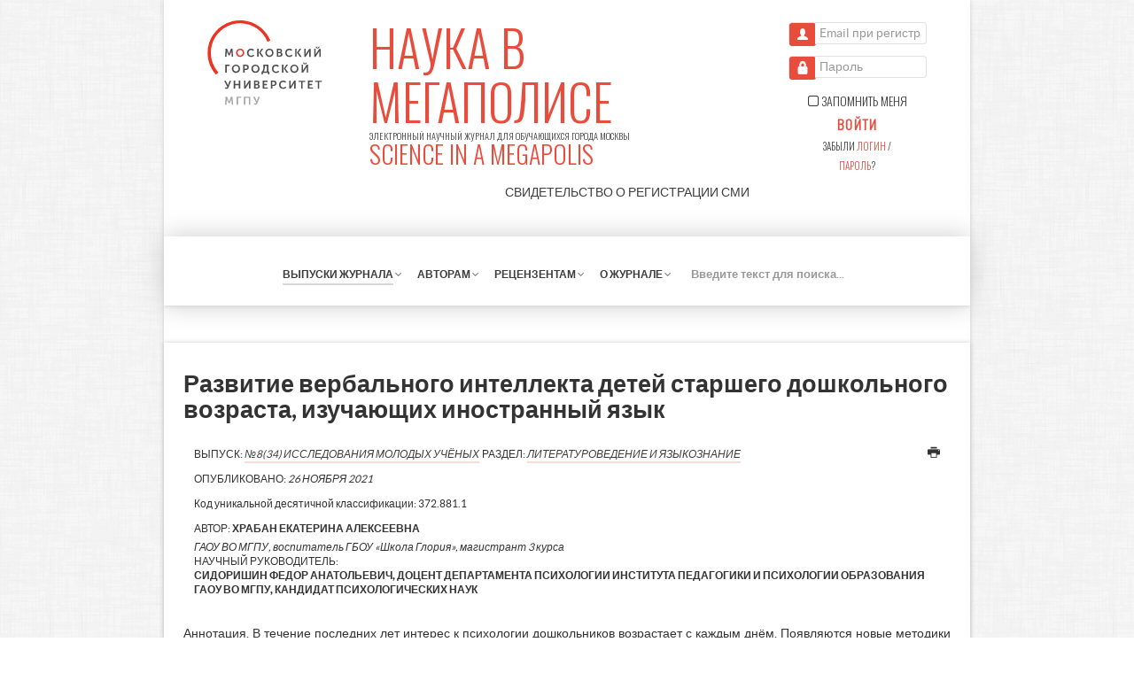

--- FILE ---
content_type: text/html; charset=utf-8
request_url: https://www.mgpu-media.ru/issues/issue-34/literary-studies/development-verbal-intelligence.html
body_size: 26389
content:
    <!DOCTYPE html>
<html lang="ru-RU" dir="ltr">
        <head>
    
            <meta name="viewport" content="width=device-width, initial-scale=1.0">
        <meta http-equiv="X-UA-Compatible" content="IE=edge" />
        

                <link rel="icon" type="image/x-icon" href="/templates/g5_helium/custom/images/favicon.ico" />
        
                <link rel="apple-touch-icon" sizes="180x180" href="/templates/g5_helium/custom/images/favicon-96x96.png">
        <link rel="icon" sizes="192x192" href="/templates/g5_helium/custom/images/favicon-96x96.png">
            
    <meta charset="utf-8" />
	<base href="https://www.mgpu-media.ru/issues/issue-34/literary-studies/development-verbal-intelligence.html" />
	<meta name="keywords" content="журналы мгпу,мегаполис журнал,детская журналистика,журнал" />
	<meta name="description" content="Электронный научный журнал для обучающихся города Москвы" />
	<meta name="generator" content="Joomla! - Open Source Content Management" />
	<title>Развитие вербального интеллекта детей старшего дошкольного возраста, изучающих иностранный язык - Журнал «Наука в мегаполисе Science in the Megapolis»</title>
	<link href="/media/jui/css/chosen.css?7dbb8f95e495d24132dd3f885f6e28e1" rel="stylesheet" />
	<link href="/media/com_finder/css/finder.css?7dbb8f95e495d24132dd3f885f6e28e1" rel="stylesheet" />
	<link href="/media/gantry5/assets/css/font-awesome.min.css" rel="stylesheet" />
	<link href="/media/gantry5/engines/nucleus/css-compiled/nucleus.css" rel="stylesheet" />
	<link href="/templates/g5_helium/custom/css-compiled/helium_9.css" rel="stylesheet" />
	<link href="/media/gantry5/assets/css/bootstrap-gantry.css" rel="stylesheet" />
	<link href="/media/gantry5/engines/nucleus/css-compiled/joomla.css" rel="stylesheet" />
	<link href="/media/jui/css/icomoon.css" rel="stylesheet" />
	<link href="/templates/g5_helium/custom/css-compiled/helium-joomla_9.css" rel="stylesheet" />
	<link href="/templates/g5_helium/custom/css-compiled/custom_9.css" rel="stylesheet" />
	<link href="/templates/g5_helium/custom/semantic-ui/components/transition.min.css" rel="stylesheet" />
	<link href="/templates/g5_helium/custom/semantic-ui/components/dropdown.min.css" rel="stylesheet" />
	<style>
html {
    font-size: 14px;
}	.link.add-page,
							.link.minimize_pgroup.minimize_page,
							.link.copy_dragged.dragged_action {
								width: 10px;
								height: 10px;
								cursor: pointer;
								margin-right: .5rem;
							}
							.link.add-page:after {
								content: "+";
							}
							.link.minimize_pgroup.minimize_page:after {
								content: "_";
							}
							.link.copy_dragged.dragged_action:after {
							    content: "×2";
							}
							}
	</style>
	<script type="application/json" class="joomla-script-options new">{"csrf.token":"07254a8f77dc2257b68f739e2b33da81","system.paths":{"root":"","base":""},"system.keepalive":{"interval":1740000,"uri":"\/component\/ajax\/?format=json"}}</script>
	<script src="/media/jui/js/jquery.min.js?7dbb8f95e495d24132dd3f885f6e28e1"></script>
	<script src="/media/jui/js/jquery-noconflict.js?7dbb8f95e495d24132dd3f885f6e28e1"></script>
	<script src="/media/jui/js/jquery-migrate.min.js?7dbb8f95e495d24132dd3f885f6e28e1"></script>
	<script src="/media/jui/js/bootstrap.min.js?7dbb8f95e495d24132dd3f885f6e28e1"></script>
	<script src="/media/system/js/caption.js?7dbb8f95e495d24132dd3f885f6e28e1"></script>
	<script src="/media/system/js/core.js?7dbb8f95e495d24132dd3f885f6e28e1"></script>
	<!--[if lt IE 9]><script src="/media/system/js/polyfill.event.js?7dbb8f95e495d24132dd3f885f6e28e1"></script><![endif]-->
	<script src="/media/system/js/keepalive.js?7dbb8f95e495d24132dd3f885f6e28e1"></script>
	<script src="/media/jui/js/chosen.jquery.min.js?7dbb8f95e495d24132dd3f885f6e28e1"></script>
	<script src="/templates/g5_helium/custom/semantic-ui/components/transition.min.js"></script>
	<script src="/templates/g5_helium/custom/semantic-ui/components/dropdown.min.js"></script>
	<script>
jQuery(function($){ initTooltips(); $("body").on("subform-row-add", initTooltips); function initTooltips (event, container) { container = container || document;$(container).find(".hasTooltip").tooltip({"html": true,"container": "body"});} });jQuery(window).on('load',  function() {
				new JCaption('img.caption');
			});jQuery(function ($) {
		initChosen();
		$("body").on("subform-row-add", initChosen);

		function initChosen(event, container)
		{
			container = container || document;
			$(container).find(".advancedSelect").chosen({"disable_search_threshold":10,"search_contains":true,"allow_single_deselect":true,"placeholder_text_multiple":"\u0412\u0432\u0435\u0434\u0438\u0442\u0435 \u0438\u043b\u0438 \u0432\u044b\u0431\u0435\u0440\u0438\u0442\u0435 \u043d\u0435\u0441\u043a\u043e\u043b\u044c\u043a\u043e \u044d\u043b\u0435\u043c\u0435\u043d\u0442\u043e\u0432","placeholder_text_single":"\u0412\u044b\u0431\u0435\u0440\u0438\u0442\u0435 \u0437\u043d\u0430\u0447\u0435\u043d\u0438\u0435","no_results_text":"\u041d\u0438\u0447\u0435\u0433\u043e \u043d\u0435 \u043d\u0430\u0439\u0434\u0435\u043d\u043e."});
		}
	});jQuery(document).ready(function() {
	var value, searchword = jQuery('#mod-finder-searchword102');

		// Get the current value.
		value = searchword.val();

		// If the current value equals the default value, clear it.
		searchword.on('focus', function ()
		{
			var el = jQuery(this);

			if (el.val() === 'Введите текст для поиска...')
			{
				el.val('');
			}
		});

		// If the current value is empty, set the previous value.
		searchword.on('blur', function ()
		{
			var el = jQuery(this);

			if (!el.val())
			{
				el.val(value);
			}
		});

		jQuery('#mod-finder-searchform102').on('submit', function (e)
		{
			e.stopPropagation();
			var advanced = jQuery('#mod-finder-advanced102');

			// Disable select boxes with no value selected.
			if (advanced.length)
			{
				advanced.find('select').each(function (index, el)
				{
					var el = jQuery(el);

					if (!el.val())
					{
						el.attr('disabled', 'disabled');
					}
				});
			}
		});});jQuery(document).ready(function() {
	var value, searchword = jQuery('#mod-finder-searchword103');

		// Get the current value.
		value = searchword.val();

		// If the current value equals the default value, clear it.
		searchword.on('focus', function ()
		{
			var el = jQuery(this);

			if (el.val() === 'Введите текст для поиска...')
			{
				el.val('');
			}
		});

		// If the current value is empty, set the previous value.
		searchword.on('blur', function ()
		{
			var el = jQuery(this);

			if (!el.val())
			{
				el.val(value);
			}
		});

		jQuery('#mod-finder-searchform103').on('submit', function (e)
		{
			e.stopPropagation();
			var advanced = jQuery('#mod-finder-advanced103');

			// Disable select boxes with no value selected.
			if (advanced.length)
			{
				advanced.find('select').each(function (index, el)
				{
					var el = jQuery(el);

					if (!el.val())
					{
						el.attr('disabled', 'disabled');
					}
				});
			}
		});});jQuery(document).ready(function(){jQuery(".ui.dropdown:not(.has-custom)").semantic_dropdown(),jQuery.each(jQuery(".ui.dropdown.has-custom"),function(a,b){var c=jQuery(b),d=c.attr("data-custom-placeholder");c.semantic_dropdown({debug:!1,onChange:function(a){var b=c.attr("data-custom-transition"),d=c.parent().next(".custom-wrapper"),e=d.find("input");"custom"==a?(d.transition({animation:b+" in",displayType:"inline-block"}),c.removeAttr("name"),c.removeAttr("id"),e.attr("name",e.attr("data-name")),e.attr("id",e.attr("data-id")),e.attr("required","required"),e.attr("aria-required","true"),e.removeClass("required")):d.hasClass("visible")&&(d.transition({animation:b+" out",displayType:"inline-block"}),c.attr("name",c.attr("data-name")),c.attr("id",c.attr("data-id")),e.removeAttr("name"),e.removeAttr("id"),e.removeAttr("required"),e.removeAttr("aria-required"),e.removeClass("required"),e.val(""))}}),c.attr("data-name",c.attr("name")),c.attr("data-id",c.attr("id")),jQuery.each(c.closest(".controls").find(".custom-wrapper .custom-value"),function(a,b){var d=jQuery(b);d.attr("data-name",d.attr("data-name").replace("CustomName",c.attr("name"))),d.attr("data-id",d.attr("data-id").replace("CustomId",c.attr("id"))),d.val()&&c.semantic_dropdown("set selected","custom")})})});
	</script>

    <!--[if (gte IE 8)&(lte IE 9)]>
        <script type="text/javascript" src="/media/gantry5/assets/js/html5shiv-printshiv.min.js"></script>
        <link rel="stylesheet" href="/media/gantry5/engines/nucleus/css/nucleus-ie9.css" type="text/css"/>
        <script type="text/javascript" src="/media/gantry5/assets/js/matchmedia.polyfill.js"></script>
        <![endif]-->
                        
</head>

    <body class="gantry g-helium-style wbb-media-style site com_content view-article no-layout no-task dir-ltr itemid-112 outline-9 g-offcanvas-left g-default g-style-preset1 wbb-unauthorized">
        
                    

        <div id="g-offcanvas"  data-g-offcanvas-swipe="0" data-g-offcanvas-css3="1">
                        <div class="g-grid">                        

        <div class="g-block size-100">
             <div id="mobile-menu-3239-particle" class="g-content g-particle">            <div id="g-mobilemenu-container" data-g-menu-breakpoint="48rem"></div>
            </div>
        </div>
            </div>
                    <div class="g-grid">                        

        <div class="g-block size-100">
             <div id="menu-8897-particle" class="g-content g-particle">            <nav class="g-main-nav" data-g-hover-expand="true">
        <ul class="g-toplevel">
                                                                                                        
        
                        
        
        
					<li class="g-menu-item g-menu-item-type-alias g-menu-item-118 g-standard  ">
				<a class="g-menu-item-container" href="/issues.html">
																				<span class="g-menu-item-content">
							                        <span class="g-menu-item-title">Выпуски журнала</span>
                        
						</span>
															</a>
											</li>
		    
                                                                                        
        
                        
        
        
					<li class="g-menu-item g-menu-item-type-heading g-menu-item-119 g-parent g-standard  ">
				<div class="g-menu-item-container" data-g-menuparent="">																							<span class="g-nav-header g-menu-item-content">                        <span class="g-menu-item-title">Авторам</span>
                        </span>
													<span class="g-menu-parent-indicator"></span>									</div>				                                <ul class="g-dropdown g-inactive g-fade g-dropdown-right">
            <li class="g-dropdown-column">
                        <div class="g-grid">
                        <div class="g-block size-100">
            <ul class="g-sublevel">
                <li class="g-level-1 g-go-back">
                    <a class="g-menu-item-container" href="#" data-g-menuparent=""><span>Back</span></a>
                </li>
                                                                                                            
        
                        
        
        
					<li class="g-menu-item g-menu-item-type-alias g-menu-item-137  ">
				<a class="g-menu-item-container" href="/for-authors/become-an-author.html">
																				<span class="g-menu-item-content">
							                        <span class="g-menu-item-title">Стать автором</span>
                        
						</span>
															</a>
											</li>
		    
                                                                                        
        
                        
        
        
					<li class="g-menu-item g-menu-item-type-alias g-menu-item-131  ">
				<a class="g-menu-item-container" href="/for-authors/procedure-receiving-articles.html">
																				<span class="g-menu-item-content">
							                        <span class="g-menu-item-title">Порядок приема статей</span>
                        
						</span>
															</a>
											</li>
		    
                                                                                        
        
                        
        
        
					<li class="g-menu-item g-menu-item-type-alias g-menu-item-132  ">
				<a class="g-menu-item-container" href="/for-authors/submission-guidelines.html">
																				<span class="g-menu-item-content">
							                        <span class="g-menu-item-title">Правила оформления статей</span>
                        
						</span>
															</a>
											</li>
		    
    
            </ul>
        </div>
            </div>

            </li>
        </ul>
    			</li>
		    
                                                                                        
        
                        
        
        
					<li class="g-menu-item g-menu-item-type-heading g-menu-item-120 g-parent g-standard  ">
				<div class="g-menu-item-container" data-g-menuparent="">																							<span class="g-nav-header g-menu-item-content">                        <span class="g-menu-item-title">Рецензентам</span>
                        </span>
													<span class="g-menu-parent-indicator"></span>									</div>				                                <ul class="g-dropdown g-inactive g-fade g-dropdown-right">
            <li class="g-dropdown-column">
                        <div class="g-grid">
                        <div class="g-block size-100">
            <ul class="g-sublevel">
                <li class="g-level-1 g-go-back">
                    <a class="g-menu-item-container" href="#" data-g-menuparent=""><span>Back</span></a>
                </li>
                                                                                                            
        
                        
        
        
					<li class="g-menu-item g-menu-item-type-alias g-menu-item-143  ">
				<a class="g-menu-item-container" href="/for-reviewers/become-an-reviewer.html">
																				<span class="g-menu-item-content">
							                        <span class="g-menu-item-title">Стать рецензентом</span>
                        
						</span>
															</a>
											</li>
		    
    
            </ul>
        </div>
            </div>

            </li>
        </ul>
    			</li>
		    
                                                                                        
        
                        
        
        
					<li class="g-menu-item g-menu-item-type-alias g-menu-item-122 g-parent g-standard g-menu-item-link-parent ">
				<a class="g-menu-item-container" href="/about.html">
																				<span class="g-menu-item-content">
							                        <span class="g-menu-item-title">О журнале</span>
                        
						</span>
						<span class="g-menu-parent-indicator" data-g-menuparent=""></span>									</a>
								                                <ul class="g-dropdown g-inactive g-fade g-dropdown-right">
            <li class="g-dropdown-column">
                        <div class="g-grid">
                        <div class="g-block size-100">
            <ul class="g-sublevel">
                <li class="g-level-1 g-go-back">
                    <a class="g-menu-item-container" href="#" data-g-menuparent=""><span>Back</span></a>
                </li>
                                                                                                            
        
                        
        
        
					<li class="g-menu-item g-menu-item-type-alias g-menu-item-133  ">
				<a class="g-menu-item-container" href="/about/editorial-council.html">
																				<span class="g-menu-item-content">
							                        <span class="g-menu-item-title">Редакционный совет</span>
                        
						</span>
															</a>
											</li>
		    
                                                                                        
        
                        
        
        
					<li class="g-menu-item g-menu-item-type-alias g-menu-item-134  ">
				<a class="g-menu-item-container" href="/about/editorial-team.html">
																				<span class="g-menu-item-content">
							                        <span class="g-menu-item-title">Редакционная коллегия</span>
                        
						</span>
															</a>
											</li>
		    
    
            </ul>
        </div>
            </div>

            </li>
        </ul>
    			</li>
		    
                                                                                        
        
                        
        
        
					<li class="g-menu-item g-menu-item-type-particle g-menu-item---module-T5J95 g-standard  ">
				<div class="g-menu-item-container" data-g-menuparent="">																							        
			<div class="menu-item-particle">
			    <div class="platform-content"><div class="moduletable ">
						
<div class="finder">
	<form id="mod-finder-searchform-103" action="/search.html" method="get" class="form-search" role="search">
		<input type="text" name="q" id="mod-finder-searchword-103" class="search-query input-medium" size="14" value="" placeholder="Введите текст для поиска..."/><label for="mod-finder-searchword-103" class="element-invisible finder">Поиск</label>
							</form>
</div>
		</div></div>
		</div>
	
																						</div>							</li>
		    
    
        </ul>
    </nav>
            </div>
        </div>
            </div>
    </div>
        <div id="g-page-surround">
            <div class="g-offcanvas-hide g-offcanvas-toggle" role="navigation" data-offcanvas-toggle aria-controls="g-offcanvas" aria-expanded="false"><i class="fa fa-fw fa-bars"></i></div>                        

                                
        <div class="g-container">        <section id="g-navigation" class="wbb-shadowed">
                                        <div class="g-grid">                        

        <div class="g-block size-20 phone-nomargin-bottom">
             <div id="logo-9608-particle" class="g-content g-particle">            <a href="https://mgpu.ru" target="_blank"  class="g-logo g-logo-helium wbb-media-logo">
                        <img src="/templates/g5_helium/custom/images/logo_normal.svg"  alt="ГАОУ ВО МГПУ" class="" />
            </a>
            </div>
        </div>
                    

        <div class="g-block size-55 phone-nomargin-top phone-nomargin-bottom">
             <div id="custom-1308-particle" class="g-content g-particle">            <a href="/" class="site-title text-left">
	<span class="site-title-ru">Наука в мегаполисе</span>
	<br />
	<span class="site-desc-ru">Электронный научный журнал для обучающихся города Москвы</span>
	<br />
	<span class="site-title-en">SCIENCE IN A MEGAPOLIS</span>
</a>
<p class="text-right">
	<a href="/images/documents/the-certificate-of-registration-of-mass-media.pdf" class="hiddinable" target="_blank">Свидетельство о регистрации <span class="unhovered">СМИ</span><span class="hovered">средства массовой информации</span>
	</a>
</p>
            </div>
        </div>
                    

        <div class="g-block size-25 phone-nomargin-top phone-nomargin-bottom phone-nopadding-top">
             <div class="g-content">
                                    <div class="platform-content"><div class="moduletable ">
						<form action="https://www.mgpu-media.ru/issues.html" method="post" id="login-form" class="form-inline">
		<div class="userdata center">
		<div id="form-login-username" class="control-group">
			<div class="controls">
									<div class="input-prepend">
						<span class="add-on">
														<span class="icon-user"></span>
							<label for="modlgn-username" class="element-invisible">Email при регистрации</label>
						</span>
						<input id="modlgn-username" type="text" name="username" class="input-small" tabindex="0" size="18" placeholder="Email при регистрации" />
					</div>
							</div>
		</div>
		<div id="form-login-password" class="control-group">
			<div class="controls">
									<div class="input-prepend">
						<span class="add-on">
														<span class="icon-lock"></span>
							<label for="modlgn-passwd" class="element-invisible">Пароль</label>
						</span>
						<input id="modlgn-passwd" type="password" name="password" class="input-small" tabindex="0" size="18" placeholder="Пароль" />
					</div>
							</div>
		</div>
				<div id="form-login-submit" class="control-group">
			<div class="controls">
        		        		<div id="form-login-remember" class="control-group checkbox nomarginall button-remember">
        			<input id="modlgn-remember" type="checkbox" name="remember" class="inputbox checkbox" value="yes"/>
        			<label for="modlgn-remember" class="control-label"><i class="fa fa-square-o"></i><i class="fa fa-check-square-o"></i> Запомнить меня</label>
        		</div>
        						<button type="submit" tabindex="0" name="Submit" class="button button-small button-unoutline button-login nomarginall">Войти</button>
                <div class="links-forgot">Забыли <a class="link-forgot" href="/systems/remind.html">логин</a> / <a class="link-forgot" href="/systems/reset.html">пароль</a>?</div>
			</div>
		</div>
							<input type="hidden" name="option" value="com_users" />
		<input type="hidden" name="task" value="user.login" />
		<input type="hidden" name="return" value="aW5kZXgucGhwP0l0ZW1pZD0xMDE=" />
		<input type="hidden" name="07254a8f77dc2257b68f739e2b33da81" value="1" />	</div>
	</form>
		</div></div>
            
        </div>
        </div>
            </div>
                            <div class="g-grid">                        

        <div class="g-block size-13 nomarginall visible-desktop">
             <div id="logo-2352-particle" class="g-content g-particle">            <a href="https://mgpu.ru" target="_blank"  class="g-logo g-logo-helium wbb-media-logo">
                        <img src="/templates/g5_helium/custom/images/logo_normal.svg"  alt="ГАОУ ВО МГПУ" class="transition hidden" />
            </a>
            </div>
        </div>
                    

        <div id="on-sticky-padding-top" class="g-block size-87 nomarginbottom hidden-phone desktop-nopadding-left desktop-nopadding-right tablet-nopadding-left tablet-nopadding-right tablet-size-75 on-sticky-padding-top on-sticky-nopadding-bottom">
             <div id="menu-6409-particle" class="g-content g-particle">            <nav class="g-main-nav" data-g-hover-expand="true">
        <ul class="g-toplevel">
                                                                                                        
        
                        
        
        
					<li class="g-menu-item g-menu-item-type-component g-menu-item-101 g-standard  on-sticky transition hidden absoluted hidden-phone">
				<a class="g-menu-item-container" href="/">
																				<span class="g-menu-item-content">
							                        <span class="g-menu-item-title">Наука в мегаполисе</span>
                            <span class="g-menu-item-subtitle"><span style="color: #e74c3c;">SCIENCE IN A MEGAPOLIS</span></span>
                        
						</span>
															</a>
											</li>
		    
                                                                                        
        
                        
        
        
					<li class="g-menu-item g-menu-item-type-component g-menu-item-112 g-parent active g-standard g-menu-item-link-parent on-sticky on-unsticky dropdown-widthed">
				<a class="g-menu-item-container" href="/issues.html">
																				<span class="g-menu-item-content">
							                        <span class="g-menu-item-title">Выпуски журнала</span>
                        
						</span>
						<span class="g-menu-parent-indicator" data-g-menuparent=""></span>									</a>
								                                <ul class="g-dropdown g-inactive g-fade g-dropdown-right">
            <li class="g-dropdown-column">
                        <div class="g-grid">
                        <div class="g-block size-100">
            <ul class="g-sublevel">
                <li class="g-level-1 g-go-back">
                    <a class="g-menu-item-container" href="#" data-g-menuparent=""><span>Back</span></a>
                </li>
                                                                                                            
        
                        
        
        
					        
			
		    <li class="g-menu-item g-menu-item-type-heading g-parent">
	<div class="g-menu-item-container" data-g-menuparent="">
		<span class="g-nav-header g-menu-item-content">
			<span class="g-menu-item-title">2025 год</span>
		</span>
		<span class="g-menu-parent-indicator"></span>
	</div>
	<ul class="g-dropdown g-dropdown-right g-fade g-inactive" style="width: 350px;" data-g-item-width="350px">
		<li class="g-dropdown-column">
			<div class="g-grid">
				<div class="g-block size-100">
					<ul class="g-sublevel">
						<li class="g-level-2 g-go-back">
							<a class="g-menu-item-container" href="#" data-g-menuparent=""><span>Back</span></a>
						</li>
												<li class="g-menu-item g-menu-item-type-component">
							<a class="g-menu-item-container" href="/issues/issue-82.html">
								<span class="g-menu-item-content">
									<span class="g-menu-item-title">№14(82) Наследие выдающихся предпринимателей России</span>
								</span>
							</a>
						</li>
												<li class="g-menu-item g-menu-item-type-component">
							<a class="g-menu-item-container" href="/issues/issue-81.html">
								<span class="g-menu-item-content">
									<span class="g-menu-item-title">№13(81) Исследования молодых ученых</span>
								</span>
							</a>
						</li>
												<li class="g-menu-item g-menu-item-type-component">
							<a class="g-menu-item-container" href="/issues/issue-80.html">
								<span class="g-menu-item-content">
									<span class="g-menu-item-title">№12(80) Исследования молодых ученых</span>
								</span>
							</a>
						</li>
												<li class="g-menu-item g-menu-item-type-component">
							<a class="g-menu-item-container" href="/issues/issue-79.html">
								<span class="g-menu-item-content">
									<span class="g-menu-item-title">№11(79) Исследования молодых ученых</span>
								</span>
							</a>
						</li>
												<li class="g-menu-item g-menu-item-type-component">
							<a class="g-menu-item-container" href="/issues/issue-78.html">
								<span class="g-menu-item-content">
									<span class="g-menu-item-title">№10(78) Исследования молодых ученых</span>
								</span>
							</a>
						</li>
												<li class="g-menu-item g-menu-item-type-component">
							<a class="g-menu-item-container" href="/issues/issue-77.html">
								<span class="g-menu-item-content">
									<span class="g-menu-item-title">№9(77) Исследования молодых ученых</span>
								</span>
							</a>
						</li>
												<li class="g-menu-item g-menu-item-type-component">
							<a class="g-menu-item-container" href="/issues/issue-76.html">
								<span class="g-menu-item-content">
									<span class="g-menu-item-title">№8(76) Исследования молодых ученых</span>
								</span>
							</a>
						</li>
												<li class="g-menu-item g-menu-item-type-component">
							<a class="g-menu-item-container" href="/issues/issue-75.html">
								<span class="g-menu-item-content">
									<span class="g-menu-item-title">№7(75) КОД науки - исследования молодых ученых</span>
								</span>
							</a>
						</li>
												<li class="g-menu-item g-menu-item-type-component">
							<a class="g-menu-item-container" href="/issues/issue-74.html">
								<span class="g-menu-item-content">
									<span class="g-menu-item-title">№6(74) Исследования молодых ученых</span>
								</span>
							</a>
						</li>
												<li class="g-menu-item g-menu-item-type-component">
							<a class="g-menu-item-container" href="/issues/issue-73.html">
								<span class="g-menu-item-content">
									<span class="g-menu-item-title">№5(73) КОД науки – исследования молодых ученых</span>
								</span>
							</a>
						</li>
												<li class="g-menu-item g-menu-item-type-component">
							<a class="g-menu-item-container" href="/issues/issue-72.html">
								<span class="g-menu-item-content">
									<span class="g-menu-item-title">№4(72) Исследования молодых ученых</span>
								</span>
							</a>
						</li>
												<li class="g-menu-item g-menu-item-type-component">
							<a class="g-menu-item-container" href="/issues/issue-71.html">
								<span class="g-menu-item-content">
									<span class="g-menu-item-title">№3(71) Исследования молодых ученых</span>
								</span>
							</a>
						</li>
												<li class="g-menu-item g-menu-item-type-component">
							<a class="g-menu-item-container" href="/issues/issue-70.html">
								<span class="g-menu-item-content">
									<span class="g-menu-item-title">№2(70) Перспективы синологии. XXI  век</span>
								</span>
							</a>
						</li>
												<li class="g-menu-item g-menu-item-type-component">
							<a class="g-menu-item-container" href="/issues/issue-69.html">
								<span class="g-menu-item-content">
									<span class="g-menu-item-title">№1(69) Исследования молодых ученых</span>
								</span>
							</a>
						</li>
											</ul>
				</div>
			</div>
		</li>
	</ul>
</li>
<li class="g-menu-item g-menu-item-type-heading g-parent">
	<div class="g-menu-item-container" data-g-menuparent="">
		<span class="g-nav-header g-menu-item-content">
			<span class="g-menu-item-title">2024 год</span>
		</span>
		<span class="g-menu-parent-indicator"></span>
	</div>
	<ul class="g-dropdown g-dropdown-right g-fade g-inactive" style="width: 350px;" data-g-item-width="350px">
		<li class="g-dropdown-column">
			<div class="g-grid">
				<div class="g-block size-100">
					<ul class="g-sublevel">
						<li class="g-level-2 g-go-back">
							<a class="g-menu-item-container" href="#" data-g-menuparent=""><span>Back</span></a>
						</li>
												<li class="g-menu-item g-menu-item-type-component">
							<a class="g-menu-item-container" href="/issues/issue-68.html">
								<span class="g-menu-item-content">
									<span class="g-menu-item-title">№12(68) Исследования молодых ученых</span>
								</span>
							</a>
						</li>
												<li class="g-menu-item g-menu-item-type-component">
							<a class="g-menu-item-container" href="/issues/issue-67.html">
								<span class="g-menu-item-content">
									<span class="g-menu-item-title">№11(67) Исследования молодых ученых</span>
								</span>
							</a>
						</li>
												<li class="g-menu-item g-menu-item-type-component">
							<a class="g-menu-item-container" href="/issues/issue-66.html">
								<span class="g-menu-item-content">
									<span class="g-menu-item-title">№10(66) Исследования молодых ученых</span>
								</span>
							</a>
						</li>
												<li class="g-menu-item g-menu-item-type-component">
							<a class="g-menu-item-container" href="/issues/issue-65.html">
								<span class="g-menu-item-content">
									<span class="g-menu-item-title">№9(65) Исследования молодых ученых</span>
								</span>
							</a>
						</li>
												<li class="g-menu-item g-menu-item-type-component">
							<a class="g-menu-item-container" href="/issues/issue-64.html">
								<span class="g-menu-item-content">
									<span class="g-menu-item-title">№8(64) Исследования молодых ученых</span>
								</span>
							</a>
						</li>
												<li class="g-menu-item g-menu-item-type-component">
							<a class="g-menu-item-container" href="/issues/issue-63.html">
								<span class="g-menu-item-content">
									<span class="g-menu-item-title">№7(63) КОД науки: исследования молодых ученых</span>
								</span>
							</a>
						</li>
												<li class="g-menu-item g-menu-item-type-component">
							<a class="g-menu-item-container" href="/issues/issue-62.html">
								<span class="g-menu-item-content">
									<span class="g-menu-item-title">№6(62) КОД науки: исследования молодых ученых</span>
								</span>
							</a>
						</li>
												<li class="g-menu-item g-menu-item-type-component">
							<a class="g-menu-item-container" href="/issues/issue-61.html">
								<span class="g-menu-item-content">
									<span class="g-menu-item-title">№5(61) Исследования молодых ученых</span>
								</span>
							</a>
						</li>
												<li class="g-menu-item g-menu-item-type-component">
							<a class="g-menu-item-container" href="/issues/issue-60.html">
								<span class="g-menu-item-content">
									<span class="g-menu-item-title">№4(60) Исследования молодых ученых</span>
								</span>
							</a>
						</li>
												<li class="g-menu-item g-menu-item-type-component">
							<a class="g-menu-item-container" href="/issues/issue-59.html">
								<span class="g-menu-item-content">
									<span class="g-menu-item-title">№3(59) Исследования молодых ученых</span>
								</span>
							</a>
						</li>
												<li class="g-menu-item g-menu-item-type-component">
							<a class="g-menu-item-container" href="/issues/issue-58.html">
								<span class="g-menu-item-content">
									<span class="g-menu-item-title">№2(58) Исследования молодых ученых</span>
								</span>
							</a>
						</li>
												<li class="g-menu-item g-menu-item-type-component">
							<a class="g-menu-item-container" href="/issues/issue-57.html">
								<span class="g-menu-item-content">
									<span class="g-menu-item-title">№1(57) Перспективы синологии. XXI век</span>
								</span>
							</a>
						</li>
											</ul>
				</div>
			</div>
		</li>
	</ul>
</li>
<li class="g-menu-item g-menu-item-type-heading g-parent">
	<div class="g-menu-item-container" data-g-menuparent="">
		<span class="g-nav-header g-menu-item-content">
			<span class="g-menu-item-title">2023 год</span>
		</span>
		<span class="g-menu-parent-indicator"></span>
	</div>
	<ul class="g-dropdown g-dropdown-right g-fade g-inactive" style="width: 350px;" data-g-item-width="350px">
		<li class="g-dropdown-column">
			<div class="g-grid">
				<div class="g-block size-100">
					<ul class="g-sublevel">
						<li class="g-level-2 g-go-back">
							<a class="g-menu-item-container" href="#" data-g-menuparent=""><span>Back</span></a>
						</li>
												<li class="g-menu-item g-menu-item-type-component">
							<a class="g-menu-item-container" href="/issues/issue-56.html">
								<span class="g-menu-item-content">
									<span class="g-menu-item-title">№11(56) Исследования молодых ученых</span>
								</span>
							</a>
						</li>
												<li class="g-menu-item g-menu-item-type-component">
							<a class="g-menu-item-container" href="/issues/issue-55.html">
								<span class="g-menu-item-content">
									<span class="g-menu-item-title">№10(55) Исследования молодых ученых</span>
								</span>
							</a>
						</li>
												<li class="g-menu-item g-menu-item-type-component">
							<a class="g-menu-item-container" href="/issues/issue-54.html">
								<span class="g-menu-item-content">
									<span class="g-menu-item-title">№9(54) Исследования молодых ученых</span>
								</span>
							</a>
						</li>
												<li class="g-menu-item g-menu-item-type-component">
							<a class="g-menu-item-container" href="/issues/issue-53.html">
								<span class="g-menu-item-content">
									<span class="g-menu-item-title">№8(53) Исследования молодых ученых</span>
								</span>
							</a>
						</li>
												<li class="g-menu-item g-menu-item-type-component">
							<a class="g-menu-item-container" href="/issues/issue-52.html">
								<span class="g-menu-item-content">
									<span class="g-menu-item-title">№7(52) Исследования молодых ученых</span>
								</span>
							</a>
						</li>
												<li class="g-menu-item g-menu-item-type-component">
							<a class="g-menu-item-container" href="/issues/issue-51.html">
								<span class="g-menu-item-content">
									<span class="g-menu-item-title">№6(51) Исследования молодых ученых</span>
								</span>
							</a>
						</li>
												<li class="g-menu-item g-menu-item-type-component">
							<a class="g-menu-item-container" href="/issues/issue-50.html">
								<span class="g-menu-item-content">
									<span class="g-menu-item-title">№5(50) Исследования молодых ученых</span>
								</span>
							</a>
						</li>
												<li class="g-menu-item g-menu-item-type-component">
							<a class="g-menu-item-container" href="/issues/issue-49.html">
								<span class="g-menu-item-content">
									<span class="g-menu-item-title">№4(49) Исследования молодых ученых</span>
								</span>
							</a>
						</li>
												<li class="g-menu-item g-menu-item-type-component">
							<a class="g-menu-item-container" href="/issues/issue-48.html">
								<span class="g-menu-item-content">
									<span class="g-menu-item-title">№3(48) Исследования молодых ученых</span>
								</span>
							</a>
						</li>
												<li class="g-menu-item g-menu-item-type-component">
							<a class="g-menu-item-container" href="/issues/issue-47.html">
								<span class="g-menu-item-content">
									<span class="g-menu-item-title">№2(47) Исследования молодых ученых</span>
								</span>
							</a>
						</li>
												<li class="g-menu-item g-menu-item-type-component">
							<a class="g-menu-item-container" href="/issues/issue-46.html">
								<span class="g-menu-item-content">
									<span class="g-menu-item-title">№1(46) Исследования молодых учёных</span>
								</span>
							</a>
						</li>
											</ul>
				</div>
			</div>
		</li>
	</ul>
</li>
<li class="g-menu-item g-menu-item-type-heading g-parent">
	<div class="g-menu-item-container" data-g-menuparent="">
		<span class="g-nav-header g-menu-item-content">
			<span class="g-menu-item-title">2022 год</span>
		</span>
		<span class="g-menu-parent-indicator"></span>
	</div>
	<ul class="g-dropdown g-dropdown-right g-fade g-inactive" style="width: 350px;" data-g-item-width="350px">
		<li class="g-dropdown-column">
			<div class="g-grid">
				<div class="g-block size-100">
					<ul class="g-sublevel">
						<li class="g-level-2 g-go-back">
							<a class="g-menu-item-container" href="#" data-g-menuparent=""><span>Back</span></a>
						</li>
												<li class="g-menu-item g-menu-item-type-component">
							<a class="g-menu-item-container" href="/issues/issue-45.html">
								<span class="g-menu-item-content">
									<span class="g-menu-item-title">№10(45) Экосистема детства</span>
								</span>
							</a>
						</li>
												<li class="g-menu-item g-menu-item-type-component">
							<a class="g-menu-item-container" href="/issues/issue-44.html">
								<span class="g-menu-item-content">
									<span class="g-menu-item-title">№9(44) Исследования молодых учёных</span>
								</span>
							</a>
						</li>
												<li class="g-menu-item g-menu-item-type-component">
							<a class="g-menu-item-container" href="/issues/issue-43.html">
								<span class="g-menu-item-content">
									<span class="g-menu-item-title">№8(43) Исследования молодых ученых</span>
								</span>
							</a>
						</li>
												<li class="g-menu-item g-menu-item-type-component">
							<a class="g-menu-item-container" href="/issues/issue-42.html">
								<span class="g-menu-item-content">
									<span class="g-menu-item-title">№7(42) Исследования молодых учёных</span>
								</span>
							</a>
						</li>
												<li class="g-menu-item g-menu-item-type-component">
							<a class="g-menu-item-container" href="/issues/issue-41.html">
								<span class="g-menu-item-content">
									<span class="g-menu-item-title">№6(41) Исследования молодых учёных</span>
								</span>
							</a>
						</li>
												<li class="g-menu-item g-menu-item-type-component">
							<a class="g-menu-item-container" href="/issues/issue-40.html">
								<span class="g-menu-item-content">
									<span class="g-menu-item-title">№5(40) Исследования молодых учёных</span>
								</span>
							</a>
						</li>
												<li class="g-menu-item g-menu-item-type-component">
							<a class="g-menu-item-container" href="/issues/issue-39.html">
								<span class="g-menu-item-content">
									<span class="g-menu-item-title">№4(39) Исследования молодых учёных</span>
								</span>
							</a>
						</li>
												<li class="g-menu-item g-menu-item-type-component">
							<a class="g-menu-item-container" href="/issues/issue-38.html">
								<span class="g-menu-item-content">
									<span class="g-menu-item-title">№3(38) Исследования молодых учёных</span>
								</span>
							</a>
						</li>
												<li class="g-menu-item g-menu-item-type-component">
							<a class="g-menu-item-container" href="/issues/issue-37.html">
								<span class="g-menu-item-content">
									<span class="g-menu-item-title">№2(37) Исследования молодых учёных</span>
								</span>
							</a>
						</li>
												<li class="g-menu-item g-menu-item-type-component">
							<a class="g-menu-item-container" href="/issues/issue-36.html">
								<span class="g-menu-item-content">
									<span class="g-menu-item-title">№1(36) Исследования молодых учёных</span>
								</span>
							</a>
						</li>
											</ul>
				</div>
			</div>
		</li>
	</ul>
</li>
<li class="g-menu-item g-menu-item-type-heading g-parent active">
	<div class="g-menu-item-container" data-g-menuparent="">
		<span class="g-nav-header g-menu-item-content">
			<span class="g-menu-item-title">2021 год</span>
		</span>
		<span class="g-menu-parent-indicator"></span>
	</div>
	<ul class="g-dropdown g-dropdown-right g-fade g-inactive" style="width: 350px;" data-g-item-width="350px">
		<li class="g-dropdown-column">
			<div class="g-grid">
				<div class="g-block size-100">
					<ul class="g-sublevel">
						<li class="g-level-2 g-go-back">
							<a class="g-menu-item-container" href="#" data-g-menuparent=""><span>Back</span></a>
						</li>
												<li class="g-menu-item g-menu-item-type-component">
							<a class="g-menu-item-container" href="/issues/issue-35.html">
								<span class="g-menu-item-content">
									<span class="g-menu-item-title">№9(35) Исследования молодых учёных</span>
								</span>
							</a>
						</li>
												<li class="g-menu-item g-menu-item-type-component active">
							<a class="g-menu-item-container" href="/issues/issue-34.html">
								<span class="g-menu-item-content">
									<span class="g-menu-item-title">№8(34) Исследования молодых учёных</span>
								</span>
							</a>
						</li>
												<li class="g-menu-item g-menu-item-type-component">
							<a class="g-menu-item-container" href="/issues/issue-33.html">
								<span class="g-menu-item-content">
									<span class="g-menu-item-title">№7(33) Исследования молодых учёных</span>
								</span>
							</a>
						</li>
												<li class="g-menu-item g-menu-item-type-component">
							<a class="g-menu-item-container" href="/issues/issue-32.html">
								<span class="g-menu-item-content">
									<span class="g-menu-item-title">№6(32) Исследования молодых учёных</span>
								</span>
							</a>
						</li>
												<li class="g-menu-item g-menu-item-type-component">
							<a class="g-menu-item-container" href="/issues/issue-31.html">
								<span class="g-menu-item-content">
									<span class="g-menu-item-title">№5(31) Исследования молодых учёных</span>
								</span>
							</a>
						</li>
												<li class="g-menu-item g-menu-item-type-component">
							<a class="g-menu-item-container" href="/issues/issue-30.html">
								<span class="g-menu-item-content">
									<span class="g-menu-item-title">№4(30) Исследования молодых учёных</span>
								</span>
							</a>
						</li>
												<li class="g-menu-item g-menu-item-type-component">
							<a class="g-menu-item-container" href="/issues/issue-29.html">
								<span class="g-menu-item-content">
									<span class="g-menu-item-title">№3(29) Исследования молодых учёных</span>
								</span>
							</a>
						</li>
												<li class="g-menu-item g-menu-item-type-component">
							<a class="g-menu-item-container" href="/issues/issue-28.html">
								<span class="g-menu-item-content">
									<span class="g-menu-item-title">№2(28) Исследования молодых учёных</span>
								</span>
							</a>
						</li>
												<li class="g-menu-item g-menu-item-type-component">
							<a class="g-menu-item-container" href="/issues/issue-27.html">
								<span class="g-menu-item-content">
									<span class="g-menu-item-title">№1(27) Исследования молодых учёных</span>
								</span>
							</a>
						</li>
											</ul>
				</div>
			</div>
		</li>
	</ul>
</li>
<li class="g-menu-item g-menu-item-type-heading g-parent">
	<div class="g-menu-item-container" data-g-menuparent="">
		<span class="g-nav-header g-menu-item-content">
			<span class="g-menu-item-title">2020 год</span>
		</span>
		<span class="g-menu-parent-indicator"></span>
	</div>
	<ul class="g-dropdown g-dropdown-right g-fade g-inactive" style="width: 350px;" data-g-item-width="350px">
		<li class="g-dropdown-column">
			<div class="g-grid">
				<div class="g-block size-100">
					<ul class="g-sublevel">
						<li class="g-level-2 g-go-back">
							<a class="g-menu-item-container" href="#" data-g-menuparent=""><span>Back</span></a>
						</li>
												<li class="g-menu-item g-menu-item-type-component">
							<a class="g-menu-item-container" href="/issues/issue-26.html">
								<span class="g-menu-item-content">
									<span class="g-menu-item-title">№10(26) Исследования молодых учёных</span>
								</span>
							</a>
						</li>
												<li class="g-menu-item g-menu-item-type-component">
							<a class="g-menu-item-container" href="/issues/issue-25.html">
								<span class="g-menu-item-content">
									<span class="g-menu-item-title">№9(25) Исследования молодых учёных</span>
								</span>
							</a>
						</li>
												<li class="g-menu-item g-menu-item-type-component">
							<a class="g-menu-item-container" href="/issues/issue-24.html">
								<span class="g-menu-item-content">
									<span class="g-menu-item-title">№8(24) Исследования молодых учёных</span>
								</span>
							</a>
						</li>
												<li class="g-menu-item g-menu-item-type-component">
							<a class="g-menu-item-container" href="/issues/issue-23.html">
								<span class="g-menu-item-content">
									<span class="g-menu-item-title">№7(23) Исследования молодых учёных</span>
								</span>
							</a>
						</li>
												<li class="g-menu-item g-menu-item-type-component">
							<a class="g-menu-item-container" href="/issues/issue-22.html">
								<span class="g-menu-item-content">
									<span class="g-menu-item-title">№6(22) Исследования молодых учёных</span>
								</span>
							</a>
						</li>
												<li class="g-menu-item g-menu-item-type-component">
							<a class="g-menu-item-container" href="/issues/issue-21.html">
								<span class="g-menu-item-content">
									<span class="g-menu-item-title">№5(21) Исследования молодых учёных</span>
								</span>
							</a>
						</li>
												<li class="g-menu-item g-menu-item-type-component">
							<a class="g-menu-item-container" href="/issues/issue-20.html">
								<span class="g-menu-item-content">
									<span class="g-menu-item-title">№4(20) Исследования молодых учёных</span>
								</span>
							</a>
						</li>
												<li class="g-menu-item g-menu-item-type-component">
							<a class="g-menu-item-container" href="/issues/issue-19.html">
								<span class="g-menu-item-content">
									<span class="g-menu-item-title">№3(19) Исследования молодых учёных</span>
								</span>
							</a>
						</li>
												<li class="g-menu-item g-menu-item-type-component">
							<a class="g-menu-item-container" href="/issues/issue-18.html">
								<span class="g-menu-item-content">
									<span class="g-menu-item-title">№2(18) Исследования молодых учёных</span>
								</span>
							</a>
						</li>
												<li class="g-menu-item g-menu-item-type-component">
							<a class="g-menu-item-container" href="/issues/issue-17.html">
								<span class="g-menu-item-content">
									<span class="g-menu-item-title">№1(17) Исследования молодых учёных</span>
								</span>
							</a>
						</li>
											</ul>
				</div>
			</div>
		</li>
	</ul>
</li>
<li class="g-menu-item g-menu-item-type-heading g-parent">
	<div class="g-menu-item-container" data-g-menuparent="">
		<span class="g-nav-header g-menu-item-content">
			<span class="g-menu-item-title">2019 год</span>
		</span>
		<span class="g-menu-parent-indicator"></span>
	</div>
	<ul class="g-dropdown g-dropdown-right g-fade g-inactive" style="width: 350px;" data-g-item-width="350px">
		<li class="g-dropdown-column">
			<div class="g-grid">
				<div class="g-block size-100">
					<ul class="g-sublevel">
						<li class="g-level-2 g-go-back">
							<a class="g-menu-item-container" href="#" data-g-menuparent=""><span>Back</span></a>
						</li>
												<li class="g-menu-item g-menu-item-type-component">
							<a class="g-menu-item-container" href="/issues/issue-16.html">
								<span class="g-menu-item-content">
									<span class="g-menu-item-title">№8(16) Исследования молодых учёных</span>
								</span>
							</a>
						</li>
												<li class="g-menu-item g-menu-item-type-component">
							<a class="g-menu-item-container" href="/issues/issue-15.html">
								<span class="g-menu-item-content">
									<span class="g-menu-item-title">№7(15) Исследования молодых учёных</span>
								</span>
							</a>
						</li>
												<li class="g-menu-item g-menu-item-type-component">
							<a class="g-menu-item-container" href="/issues/issue-14.html">
								<span class="g-menu-item-content">
									<span class="g-menu-item-title">№6(14) Исследования молодых учёных</span>
								</span>
							</a>
						</li>
												<li class="g-menu-item g-menu-item-type-component">
							<a class="g-menu-item-container" href="/issues/issue-13.html">
								<span class="g-menu-item-content">
									<span class="g-menu-item-title">№5(13) Исследования молодых учёных</span>
								</span>
							</a>
						</li>
												<li class="g-menu-item g-menu-item-type-component">
							<a class="g-menu-item-container" href="/issues/issue-12.html">
								<span class="g-menu-item-content">
									<span class="g-menu-item-title">№4(12) Исследования молодых учёных</span>
								</span>
							</a>
						</li>
												<li class="g-menu-item g-menu-item-type-component">
							<a class="g-menu-item-container" href="/issues/issue-11.html">
								<span class="g-menu-item-content">
									<span class="g-menu-item-title">№3(11) Исследования молодых учёных</span>
								</span>
							</a>
						</li>
												<li class="g-menu-item g-menu-item-type-component">
							<a class="g-menu-item-container" href="/issues/issue-10.html">
								<span class="g-menu-item-content">
									<span class="g-menu-item-title">№2(10) В поисках смыслов: исследования молодых учёных</span>
								</span>
							</a>
						</li>
												<li class="g-menu-item g-menu-item-type-component">
							<a class="g-menu-item-container" href="/issues/issue-9.html">
								<span class="g-menu-item-content">
									<span class="g-menu-item-title">№1(9) Исследования молодых учёных</span>
								</span>
							</a>
						</li>
											</ul>
				</div>
			</div>
		</li>
	</ul>
</li>
<li class="g-menu-item g-menu-item-type-heading g-parent">
	<div class="g-menu-item-container" data-g-menuparent="">
		<span class="g-nav-header g-menu-item-content">
			<span class="g-menu-item-title">2018 год</span>
		</span>
		<span class="g-menu-parent-indicator"></span>
	</div>
	<ul class="g-dropdown g-dropdown-right g-fade g-inactive" style="width: 350px;" data-g-item-width="350px">
		<li class="g-dropdown-column">
			<div class="g-grid">
				<div class="g-block size-100">
					<ul class="g-sublevel">
						<li class="g-level-2 g-go-back">
							<a class="g-menu-item-container" href="#" data-g-menuparent=""><span>Back</span></a>
						</li>
												<li class="g-menu-item g-menu-item-type-component">
							<a class="g-menu-item-container" href="/issues/issue-8.html">
								<span class="g-menu-item-content">
									<span class="g-menu-item-title">№4(8) Исследования молодых учёных</span>
								</span>
							</a>
						</li>
												<li class="g-menu-item g-menu-item-type-component">
							<a class="g-menu-item-container" href="/issues/issue-7.html">
								<span class="g-menu-item-content">
									<span class="g-menu-item-title">№3(7) Исследования молодых учёных</span>
								</span>
							</a>
						</li>
												<li class="g-menu-item g-menu-item-type-component">
							<a class="g-menu-item-container" href="/issues/issue-6.html">
								<span class="g-menu-item-content">
									<span class="g-menu-item-title">№2(6) Исследования молодых учёных</span>
								</span>
							</a>
						</li>
												<li class="g-menu-item g-menu-item-type-component">
							<a class="g-menu-item-container" href="/issues/issue-5.html">
								<span class="g-menu-item-content">
									<span class="g-menu-item-title">№1(5) Исследования молодых учёных</span>
								</span>
							</a>
						</li>
											</ul>
				</div>
			</div>
		</li>
	</ul>
</li>
<li class="g-menu-item g-menu-item-type-heading g-parent">
	<div class="g-menu-item-container" data-g-menuparent="">
		<span class="g-nav-header g-menu-item-content">
			<span class="g-menu-item-title">2017 год</span>
		</span>
		<span class="g-menu-parent-indicator"></span>
	</div>
	<ul class="g-dropdown g-dropdown-right g-fade g-inactive" style="width: 350px;" data-g-item-width="350px">
		<li class="g-dropdown-column">
			<div class="g-grid">
				<div class="g-block size-100">
					<ul class="g-sublevel">
						<li class="g-level-2 g-go-back">
							<a class="g-menu-item-container" href="#" data-g-menuparent=""><span>Back</span></a>
						</li>
												<li class="g-menu-item g-menu-item-type-component">
							<a class="g-menu-item-container" href="/issues/issue-4.html">
								<span class="g-menu-item-content">
									<span class="g-menu-item-title">№4(4) Исследования молодых учёных</span>
								</span>
							</a>
						</li>
												<li class="g-menu-item g-menu-item-type-component">
							<a class="g-menu-item-container" href="/issues/issue-3.html">
								<span class="g-menu-item-content">
									<span class="g-menu-item-title">№3(3) Наука и город: исследования юных учёных</span>
								</span>
							</a>
						</li>
												<li class="g-menu-item g-menu-item-type-component">
							<a class="g-menu-item-container" href="/issues/issue-2.html">
								<span class="g-menu-item-content">
									<span class="g-menu-item-title">№2(2) Исследования молодых учёных: от теории к практике</span>
								</span>
							</a>
						</li>
												<li class="g-menu-item g-menu-item-type-component">
							<a class="g-menu-item-container" href="/issues/issue-1.html">
								<span class="g-menu-item-content">
									<span class="g-menu-item-title">№1(1) Актуальные вопросы образования в исследованиях студентов Московского городского педагогического университета</span>
								</span>
							</a>
						</li>
											</ul>
				</div>
			</div>
		</li>
	</ul>
</li>
		
	
		    
                                
                                
                                
                                
    
            </ul>
        </div>
            </div>

            </li>
        </ul>
    			</li>
		    
                                                                                        
        
                        
        
        
					<li class="g-menu-item g-menu-item-type-heading g-menu-item-113 g-parent g-standard  on-sticky on-unsticky" style="position: relative;">
				<div class="g-menu-item-container" data-g-menuparent="">																							<span class="g-nav-header g-menu-item-content">                        <span class="g-menu-item-title">Авторам</span>
                        </span>
													<span class="g-menu-parent-indicator"></span>									</div>				                                <ul class="g-dropdown g-inactive g-fade g-dropdown-right" style="width:200px;" data-g-item-width="200px">
            <li class="g-dropdown-column">
                        <div class="g-grid">
                        <div class="g-block size-100">
            <ul class="g-sublevel">
                <li class="g-level-1 g-go-back">
                    <a class="g-menu-item-container" href="#" data-g-menuparent=""><span>Back</span></a>
                </li>
                                                                                                            
        
                        
        
        
					<li class="g-menu-item g-menu-item-type-component g-menu-item-136  ">
				<a class="g-menu-item-container" href="/for-authors/become-an-author.html">
																				<span class="g-menu-item-content">
							                        <span class="g-menu-item-title">Стать автором</span>
                        
						</span>
															</a>
											</li>
		    
                                                                                        
        
                        
        
        
					<li class="g-menu-item g-menu-item-type-component g-menu-item-127  ">
				<a class="g-menu-item-container" href="/for-authors/procedure-receiving-articles.html">
																				<span class="g-menu-item-content">
							                        <span class="g-menu-item-title">Порядок приема статей</span>
                        
						</span>
															</a>
											</li>
		    
                                                                                        
        
                        
        
        
					<li class="g-menu-item g-menu-item-type-component g-menu-item-128  ">
				<a class="g-menu-item-container" href="/for-authors/submission-guidelines.html">
																				<span class="g-menu-item-content">
							                        <span class="g-menu-item-title">Правила оформления статей</span>
                        
						</span>
															</a>
											</li>
		    
    
            </ul>
        </div>
            </div>

            </li>
        </ul>
    			</li>
		    
                                                                                        
        
                        
        
        
					<li class="g-menu-item g-menu-item-type-heading g-menu-item-114 g-parent g-standard  on-sticky on-unsticky" style="position: relative;">
				<div class="g-menu-item-container" data-g-menuparent="">																							<span class="g-nav-header g-menu-item-content">                        <span class="g-menu-item-title">Рецензентам</span>
                        </span>
													<span class="g-menu-parent-indicator"></span>									</div>				                                <ul class="g-dropdown g-inactive g-fade g-dropdown-right" style="width:200px;" data-g-item-width="200px">
            <li class="g-dropdown-column">
                        <div class="g-grid">
                        <div class="g-block size-100">
            <ul class="g-sublevel">
                <li class="g-level-1 g-go-back">
                    <a class="g-menu-item-container" href="#" data-g-menuparent=""><span>Back</span></a>
                </li>
                                                                                                            
        
                        
        
        
					<li class="g-menu-item g-menu-item-type-component g-menu-item-138  ">
				<a class="g-menu-item-container" href="/for-reviewers/become-an-reviewer.html">
																				<span class="g-menu-item-content">
							                        <span class="g-menu-item-title">Стать рецензентом</span>
                        
						</span>
															</a>
											</li>
		    
    
            </ul>
        </div>
            </div>

            </li>
        </ul>
    			</li>
		    
                                                                                        
        
                        
        
        
					<li class="g-menu-item g-menu-item-type-component g-menu-item-116 g-parent g-standard g-menu-item-link-parent on-sticky on-unsticky">
				<a class="g-menu-item-container" href="/about.html">
																				<span class="g-menu-item-content">
							                        <span class="g-menu-item-title">О журнале</span>
                        
						</span>
						<span class="g-menu-parent-indicator" data-g-menuparent=""></span>									</a>
								                                <ul class="g-dropdown g-inactive g-fade g-dropdown-right">
            <li class="g-dropdown-column">
                        <div class="g-grid">
                        <div class="g-block size-100">
            <ul class="g-sublevel">
                <li class="g-level-1 g-go-back">
                    <a class="g-menu-item-container" href="#" data-g-menuparent=""><span>Back</span></a>
                </li>
                                                                                                            
        
                        
        
        
					<li class="g-menu-item g-menu-item-type-component g-menu-item-129  ">
				<a class="g-menu-item-container" href="/about/editorial-council.html">
																				<span class="g-menu-item-content">
							                        <span class="g-menu-item-title">Редакционный совет</span>
                        
						</span>
															</a>
											</li>
		    
                                                                                        
        
                        
        
        
					<li class="g-menu-item g-menu-item-type-component g-menu-item-130  ">
				<a class="g-menu-item-container" href="/about/editorial-team.html">
																				<span class="g-menu-item-content">
							                        <span class="g-menu-item-title">Редакционная коллегия</span>
                        
						</span>
															</a>
											</li>
		    
                                
                                
    
            </ul>
        </div>
            </div>

            </li>
        </ul>
    			</li>
		    
                                
                                
                                                                                        
        
                        
        
        
					<li class="g-menu-item g-menu-item-type-particle g-menu-item---module-cz8ps g-standard  ">
				<div class="g-menu-item-container" data-g-menuparent="">																							        
			<div class="menu-item-particle">
			    <div class="platform-content"><div class="moduletable ">
						
<div class="finder">
	<form id="mod-finder-searchform-102" action="/search.html" method="get" class="form-search" role="search">
		<input type="text" name="q" id="mod-finder-searchword-102" class="search-query input-medium" size="33" value="" placeholder="Введите текст для поиска..."/><label for="mod-finder-searchword-102" class="element-invisible finder">Поиск</label>
							</form>
</div>
		</div></div>
		</div>
	
																						</div>							</li>
		    
    
        </ul>
    </nav>
            </div>
        </div>
            </div>
            
    </section></div>
                
                                
                
    
                <section id="g-container-main" class="g-wrapper">
                <div class="g-container">                    <div class="g-grid">                        

        <div class="g-block size-100 equal-height">
             <main id="g-mainbar" class="wbb-shadowed">
                                        <div class="g-grid">                        

        <div class="g-block size-100">
             <div class="g-system-messages">
                                            <div id="system-message-container">
    </div>

            
    </div>
        </div>
            </div>
                            <div class="g-grid">                        

        <div class="g-block size-100 wbb-shadowed phone-nopadding-left phone-nopadding-right area-of-center-content tablet-size-100">
             <div class="g-content">
                                                            <div class="platform-content row-fluid"><div class="span12"><div class="item-page" itemscope itemtype="https://schema.org/Article">
	<meta itemprop="inLanguage" content="ru-RU" />

	
		
			<div class="page-header">
		<h2 itemprop="headline">
			Развитие вербального интеллекта детей старшего дошкольного возраста, изучающих иностранный язык		</h2>
							</div>
							
<div class="icons">
	
					<div class="btn-group pull-right">
				<button class="btn dropdown-toggle" type="button" id="dropdownMenuButton-819" aria-label="Инструменты пользователя"
				data-toggle="dropdown" aria-haspopup="true" aria-expanded="false">
					<span class="icon-print" aria-hidden="true"></span>
				</button>
								<ul class="dropdown-menu" aria-labelledby="dropdownMenuButton-819">
											<li class="print-icon"> <a href="/issues/issue-34/literary-studies/development-verbal-intelligence.html?tmpl=component&amp;print=1&amp;layout=default" title="Распечатать материал < Развитие вербального интеллекта детей старшего дошкольного возраста, изучающих иностранный язык >" onclick="window.open(this.href,'win2','status=no,toolbar=no,scrollbars=yes,titlebar=no,menubar=no,resizable=yes,width=640,height=480,directories=no,location=no'); return false;" rel="nofollow">			<span class="icon-print" aria-hidden="true"></span>
		Печать	</a> </li>
																			</ul>
			</div>
		
	</div>
			
		
					<div>
			
    	<dl class="article-info muted">
    
    		<dt class="article-info-term">
    			    		</dt>
    
    		    			
			<dd class="article-issue-name">
																		Выпуск: <a href="/issues/issue-34.html" itemprop="genre">№8(34) Исследования молодых учёных</a>							</dd>    		    
    		    						<dd class="article-section-name">
																		Раздел: <a href="/issues/issue-34/literary-studies.html" itemprop="genre">Литературоведение и языкознание</a>							</dd>    		    
    		    						<dd class="article-publish-date">
								Опубликовано: <time datetime="2021-11-26T15:10:05+03:00" itemprop="datePublished">26 ноября 2021</time>			</dd>    		    
    	</dl>
					        <dl class="article-udk article-info muted">
            <dt class="article-info-term"></dt>
            <dd class="article-udk-info">
            	Код уникальной десятичной классификации: <span>372.881.1</span>
            </dd>
        </dl>			        <dl class="article-authors article-info muted">
            <dt class="article-info-term"></dt>
            <dd class="article-author-name" itemprop="author" itemscope itemtype="https://schema.org/Person">
            	Автор: <span itemprop="name">Храбан Екатерина Алексеевна</span>
            </dd>
                        <dd class="article-author-stydy-info" style="display: block;"><span>ГАОУ ВО МГПУ, воспитатель ГБОУ &laquo;Школа Глория&raquo;, магистрант 3 курса</dd>
                    </dl>
        			                <dl class="article-adviser article-info muted">
            <dt class="article-info-term"></dt>
            <dd class="article-adviser-info">
            	Научный руководитель: <span class="article-adviser-name">Сидоришин Федор Анатольевич, доцент департамента психологии Института педагогики и психологии образования ГАОУ ВО МГПУ, кандидат психологических наук</span>
            </dd>
                    </dl>
        		
			</div>
	
	
		
				
	<div itemprop="articleBody">
		<p>Аннотация. В течение последних лет интерес к психологии дошкольников возрастает с каждым днём. Появляются новые методики их обучения, внедряются новые рабочие программы. В данной статье рассмотрены особенности развития дошкольников, изучающих иностранный язык, а также основные методики их обучения.</p>
 
<p>Ключевые слова: иностранный язык, дети, дошкольный возраст, развитие</p>
<p>Методика обучения детей иностранному языку получила своё развитие ещё несколько столетий назад, а опыт этого обучения формировался благодаря так называемому естественному обучению (учащийся получал навыки и знания благодаря непосредственному носителю языка). В теории о методиках обучения иностранному языку этот приём получил название &laquo;метод гувернантки&raquo;, принцип которого заключался в привлечении к обучению носителя языка, который будет обучать ребёнка посредством подражания речи того самого носителя. Благодаря такому образцу у ребёнка тренировались специальные речевые навыки, которые позволяли ему свободно общаться на иностранном языке.</p>
<p>В наше время существует довольно большое разнообразие различных методов обучения неродному языку, которое значительно упрощает процесс обучения.</p>
<p>Иностранный язык, относительно недавно считавшийся своеобразной &laquo;роскошью&raquo; для людей, которые могут позволить себе его изучение, сейчас стал некой &laquo;обыденностью&raquo;. Без знания английского языка, получившего гордый статус &laquo;мировой язык&raquo; сейчас не может существовать ни одна сфера деятельности. Поэтому родители считают важным и нужным прививать своим детям любовь к иностранным языкам с самого детства и выбирают дошкольное заведение, которое уделяет особое внимание изучению английского языка. Главное назначение изучения иностранного языка в детских садах состоит в первую очередь в развитии личности ребёнка, в его умении адаптироваться к окружающей среде, умения слушать и понимать своих сверстников, формирования индивидуальной картины мира, развития мышления, способности не бояться задавать вопросы и искать логичные пути решения поставленных задач.</p>
<p>Помимо перечисленных навыков раннее изучение иностранного языка даёт дошкольнику первичные знания в области фонетики изучаемого языка, а также его лексико-грамматического строя.</p>
<p>С психологической точки зрения важно выделить определённый ряд задач, которые будут поставлены перед дошкольником. Задача родителей в данном случае будет заключаться в том, чтобы объяснить своему ребёнку, что большая часть вещей, привычных ему в нашем языке, имеет свой аналог в иностранном, просто эти слова будут звучать несколько иначе (если речь идёт о родственных русскому языках, например, белорусскому или украинскому), или совершенно по-другому (английский, немецкий, французский и т.д.), поэтому важно уже сейчас формировать у ребёнка особый ассоциативный ряд, который поможет ему не только выучить лексику изучаемого языка, но и качественно применять её на практике.</p>
<p>Важно понимать, что для изучения какого-то конкретного языка нет специально подобранного возраста, ведь дети изучают свой родной язык с рождения, слушая речь своих родителей и впитывая её, словно губка.</p>
<p>Психологические особенности дошкольников дают им особые возможности в начале изучения неродного языка, в виду того, что у детей отлично работает долговременная память, которая, в отличие от сенсорной и кратковременной, способна хранить информацию на протяжении всей человеческой жизни.</p>
<p>Считается, что дошкольный возраст &ndash; самый интенсивный период развития ребёнка, так как именно в это время начинают формироваться наиболее важные психологические процессы, которые играют особую роль в психическом развитии человека. Ребёнок в дошкольном возрасте открыт к изучению чего-то нового и интересного, поэтому особенно важно правильно преподнести ему информацию, которую следует запомнить. Это можно сделать в форме игр, которые могут быть направлены не только на развлечение, но и обучение дошкольника. Дети в раннем возрасте не имеют сложностей в коммуникации с другими людьми, и этот показатель очень способствует изучению иностранного языка не только в дошкольный период, но и в дальнейшей жизни.</p>
<p>Бодрова Е.В. в своей работе &laquo;Основополагающие принципы современных методов освоения английского языка детьми дошкольного возраста&raquo; пишет, что современный ребенок дошкольного возраста осваивает язык не как предмет изучения, а как средство общения &ndash; непосредственно в деятельности, активно экспериментируя с ним [1]. Принято считать, что изучение иностранного языка способствует пониманию не только языка, который ребёнок начал изучать, но и родного языка, с которым ребёнок связан с детства. Просмотр мультфильмов, чтение стихотворений и сказок на иностранном языке способствует развитию коммуникативно-речевых навыков.</p>
<p>Сейчас перед психологами стоит очень важный вопрос &ndash; решить, с какого возраста лучше всего начинать изучение иностранного языка, если родители не смогли создать для ребёнка условия естественного и искусственного билингвизма (не начали обучение языку с самого рождения). Самым оптимальным (сензитивным, следуя логике Л.С. Выготского) возрастом считается дошкольный. Дети уже с 5 лет (часто и намного раньше) готовы заниматься другим языком. Если говорить о психическом развитии, то изучение чего-то нового не только не тормозит развитие психики, но наоборот, влияет на неё очень благотворно. Если ребёнок психологически готов к изучению языка, то занятия будут проходить легко, ребёнок будет затянут в своё новое увлечение, начнёт заниматься очень охотно и проявлять свои таланты. Если же ребёнку новое занятие придётся не по душе, если родители и воспитатели занимаются &laquo;навязыванием&raquo; предмета, то он будет выказывать сопротивление, заниматься неохотно, занятия будут сопровождаться капризами и истериками, чего ни в коем случае нельзя допускать при обучении (истерики и капризы не только замедляют работоспособность головного мозга, но и пагубно влияют на настроение окружающих).</p>
<p>Если ребёнок не получит нужные знания вовремя, то время будет безвозвратно упущено (такой же принцип работает и с некоторыми видами спорта, например, с фигурным катанием). Чем раньше ребёнок начнёт изучение, тем лучше он усвоит новый материал. В этом состоит особенность сензитивного периода, когда можно и нужно развивать гибкость аппарата речи. Именно во время сензитивного периода ребёнок овладевает родной речью [2].</p>
<p>Ребёнок овладевает речью не машинально, а совершая сложные мыслительные процессы &ndash; анализирует, делает выводы, обобщает и систематизирует полученную информацию по мере своих возможностей. И все эти процессы он совершает, чаще всего, неосознанно. Подобные механизмы начинают работать с момента рождения и заканчиваются в тот момент, когда ребёнок полностью овладевает речью. Если в этот период ребёнок, помимо родного, знакомится ещё и с иностранным языком, то овладение им происходит точно также, как и с родным [3].</p>
<p>Дети не принимают глобального будущего, для них оно довольно абстрактно. Для них существует только настоящее и будущее, которое уже вот-вот случится. Поэтому практицизм взрослых и их высказывания о том, что изучение языка сделает их будущее проще и лучше, дети понять не могут. В этом возрасте у детей возникает сверхспособность в игре, поэтому выучить язык они могут ещё и посредством игры. Кроме того, игра, являясь основным видом деятельности ребёнка, позволяет сделать ценными и важными любую единицу коммуникации. Старший дошкольный возраст является оптимальным возрастном для начала обучения ещё и потому, что дети в этот период способны сконцентрировать внимание, появляется способность действовать не импульсивно, ставить перед собой определённые цели и искать пути их достижения. Здесь особую роль может сыграть ролевая игра, где ребёнок может взять на себя роль любой интересной ему личности, а его друг/родитель/воспитатель станет его партнёром в этой игре.</p>
<p>Спонтанное усвоение материала может происходить в семьях, где растут дети-билингвы. На одном языке они могут разговаривать дома, другой язык слушать на улице при общении со сверстниками, в детском саду, или же в семьях, где у родителей разные родные языки, и они в равной мере уделяют время для изучения обоих языков. Поэтому важно понимать, что для любого обучения ребёнок должен быть готов не только физически, но и психологически.</p>
<p>Дети до девяти лет прекрасно овладевают речевым аппаратом, после чего он становится менее гибким и неспособным приспосабливаться к новым коммуникативным условиям [2].</p>
<p>Если говорить о развитии психических процессов детей (память, внимание, восприятие), то можно сделать вывод, что они характеризуются произвольностью. В этом возрасте дети ещё не могут слушать долгий монолог учителя, поэтому в процесс обучения следует ввести такое понятие, как беседа, в ходе которой учитель будет объяснять материал, а воспитанник задавать сопутствующие вопросы.</p>
<p>Дети в дошкольном возрасте особенно любят общаться со сверстниками, но познавать себя они начинают только при общении со взрослым, поскольку только взрослый может дать качественную оценку его личности.</p>
<p>Большую роль в обучении дошкольников будет играть и эмоциональная составляющая, так как дети младшего возраста характеризуются порывистостью, воодушевлением, повышенной активностью, интересом к творческой деятельности. Педагог должен вовлечь ребёнка в ту форму деятельности и предоставить такой вид общения, который доставит полный комфорт и не будет агрессивно воздействовать на эмоции обучающегося.</p>
<p>Проанализировав различную методическую литературу, был сделан вывод, что основными видами деятельности, которыми может руководствоваться педагог, является игровая, музыкальная и творческая.</p>
<p>Игровая деятельность, как уже было сказана выше, способствует проявлению у ребёнка коммуникативных качеств, позволяет разнообразить процесс обучения и сделать его более интересным, чем банальное изучение предложенного материала.</p>
<p>Музыкальная деятельность благотворно влияет на слуховое восприятие дошкольника, помогает развивать его слуховые данные и прививает любовь к прекрасному. Основными видами работ могут быть выбраны пение, танец под заводную мелодию, игра на детских музыкальных инструментах.</p>
<p>И, наконец, творческая деятельность. Творческая деятельность не только благоприятно влияет на психологическое развитие ребёнка, но и даёт ему возможность выражать креатив в различных видах его проявления, а также помогает развивать фантазию. Психологи утверждают, что хорошо сформированное в раннем детстве креативное мышление поразительно облегчает процесс решения любых жизненных задач и позволяет найти решение из самых разнообразных ситуаций.</p>
<p>Развитие способностей ребёнка в любых их проявлениях &ndash; залог его успешной жизни в дальнейшем, поэтому родителям и воспитателю ни при каких условиях не стоит упускать шанс обучать ребёнка различным видам творчества, дать ему возможность самовыражаться и самооцениваться так, как он считает нужным и верным для себя. Дать ему шанс самому взять судьбу в свои руки, не забывая при этом контролировать свою деятельность и направлять на верную дорогу.</p>
<p>Таким образом, введение раннего обучения обуславливается психологической расположенностью ребёнка и их эмоциональной готовностью к овладению иностранным языком. Лучшим возрастом для начала обучения психологами принято считать шестилетний возраст, когда ребёнок проявляет особый интерес к игровой форме деятельности.</p>
<p>Development of verbal intelligence of older preschool children learning a foreign language</p>
<p>Khraban E.A., <br />undergraduate of 3 course of the Moscow City University, Moscow, teacher of the &laquo;Gloria School&raquo;</p>
<p><span style="color: #2a363b; font-family: 'Open Sans'; font-size: 15.2px; text-align: justify;">Research supervisor:</span></p>
<p>Sidorishin Fedor Anatolyevich,</p>
<p>Associate Professor, Department of Psychology, Institute of Pedagogy and Psychology of Education, GAOU VO MGPU, Ph.D.</p>
<p>Annotation. Interest in the psychology of preschool children has increased over the past few years and continues to grow every day. New teaching methods and work programs are being introduced. This article describes the psychological characteristics of preschoolers involved in learning a foreign language, as well as the main teaching methods.<br />Keyword: foreign language, children, preschool age, development</p>
<hr class="system-pagebreak" title="Литература" /><ol>
<li><a href="https://cyberleninka.ru/article/n/osnovopolagayuschie-printsipy-sovremennyh-metodov-osvoeniya-angliyskogo-yazyka-detmi-doshkolnogo-vozrasta-3-7-let">Бодрова Е.В. Основополагающие принципы современных методов освоения английского языка детьми дошкольного возраста (3-7 лет) // Вестник Костромского государственного университета. Серия: Педагогика. Психология. Социокинетика. 2014. № 2.</a> (дата обращения: 01.11.2021).</li>
<li>Негневицкая Е.И. Язык и дети. / Е.И. Негневицкая, А.М. Шахнарович. М.: 2000. 111 c.</li>
<li><a href="https://cyberleninka.ru/article/n/psihologicheskaya-gotovnost-rebenka-k-izucheniyu-inostrannogo-yazyka/viewer">Пряничникова Л.В. Психологическая готовность ребенка к изучению иностранного языка // Сибирский педагогический журнал. 2011.</a> (дата обращения: 01.11.2021).</li>
</ol><ol>
<li><a href="https://cyberleninka.ru/article/n/osnovopolagayuschie-printsipy-sovremennyh-metodov-osvoeniya-angliyskogo-yazyka-detmi-doshkolnogo-vozrasta-3-7-let">Bodrova E.V. Fundamental principles of modern methods of learning English by children of preschool age (3-7 years ) // Bulletin of Kostroma State University. Series: Pedagogy. Psychology. Sociokinetics. 2014. № 2.</a> (date of the address: 01.11.2021).</li>
<li>Negnevitskaya E.I. Language and children. / E.I. Negnevitskaya, A.M. Shakhnarovich. M.: 2000. 111 pages.</li>
<li><a href="https://cyberleninka.ru/article/n/psihologicheskaya-gotovnost-rebenka-k-izucheniyu-inostrannogo-yazyka/viewer">Pryanichnikova L.V. Psychological readiness of a child to study a foreign language//Siberian Pedagogical Journal. 2011.</a> (date of the address: 01.11.2021).</li>
</ol>	</div>

			<div>
		        		</div>
	
	
	<ul class="pager pagenav">
	<li class="previous">
		<a class="btn hasTooltip" title="Особенности употребления стилистических приемов в публицистике на примере новостного сайта «ВВС»" aria-label="Предыдущий: Особенности употребления стилистических приемов в публицистике на примере новостного сайта «ВВС»" href="/issues/issue-34/literary-studies/features-use.html" rel="prev">
			<span class="icon-chevron-left" aria-hidden="true"></span> <span aria-hidden="true">Назад</span>		</a>
	</li>
	<li class="next">
		<a class="btn hasTooltip" title="Роль лингвострановедческого аспекта в изучении иностранного языка" aria-label="Следующий: Роль лингвострановедческого аспекта в изучении иностранного языка" href="/issues/issue-34/literary-studies/role-linguistic.html" rel="next">
			<span aria-hidden="true">Вперед</span> <span class="icon-chevron-right" aria-hidden="true"></span>		</a>
	</li>
</ul>
									</div></div></div>
    
            
    </div>
        </div>
            </div>
            
    </main>
        </div>
            </div>
    </div>
        
    </section>
    
                    
        <div class="g-container">        <footer id="g-footer">
                                        <div class="g-grid">                        

        <div class="g-block size-24 equal-height phone-nomargin-top phone-nomargin-bottom phone-nopadding-bottom tablet-size-35">
             <div id="logo-9571-particle" class="g-content g-particle">            <a href="https://mgpu.ru" target="_blank"  class="g-logo g-logo-helium wbb-media-logo">
                        <img src="/templates/g5_helium/custom/images/logo_normal_footer.svg"  alt="ГАОУ ВО МГПУ" class="" />
            </a>        <div class="logo-description">С 1995 года готовим профессиональные кадры для Москвы по высоким стандартам высшего образования.</div>
            </div>
        </div>
                    

        <div class="g-block size-7 hidden-tablet">
             <div class="spacer"></div>
        </div>
                    

        <div class="g-block size-32 equal-height phone-nomargin-top phone-nomargin-bottom phone-nopadding-bottom tablet-size-30">
             <div id="custom-8738-particle" class="g-content g-particle">            <div class="useful">
	<div class="header">
		<div>Полезные ссылки</div>
	</div>
	<div class="body">
		<ul class="menu">
			<li class="item"><a target="_blank" rel="noopener noreferrer" href="https://www.mgpu.ru/ob-mgpu/kontakty/">Горячая линия</a><i class="fa fa-angle-right"></i></li>
			<li class="item"><a target="_blank" rel="noopener noreferrer" href="https://a.mgpu.ru">Сервисы МГПУ</a><i class="fa fa-angle-right"></i></li>
			<li class="item"><a target="_blank" rel="noopener noreferrer" href="https://www.mgpu.ru/ob-mgpu/obrashheniya-grazhdan/">Обращения</a><i class="fa fa-angle-right"></i></li>
			<li class="item"><a target="_blank" rel="noopener noreferrer" href="https://www.mgpu.ru/ob-mgpu/kontakty/">Контакты</a><i class="fa fa-angle-right"></i></li>
			<li class="item"><a target="_blank" rel="noopener noreferrer" href="https://www.mgpu.ru/ob-mgpu/obrashheniya-grazhdan/faq/">Вопросы</a><i class="fa fa-angle-right"></i></li>
		</ul>
	</div>
</div>
            </div>
        </div>
                    

        <div class="g-block size-5 hidden-tablet">
             <div class="spacer"></div>
        </div>
                    

        <div class="g-block size-32 equal-height phone-nomargin-top phone-nomargin-bottom phone-nopadding-bottom tablet-size-35">
             <div id="custom-4668-particle" class="g-content g-particle">            <div class="useful">
	<div class="header">
		<div>Контакты</div>
	</div>
	<div class="body">
		<ul class="list">
			<li class="item">129226, Москва, 2-й Сельскохозяйственный проезд, 4</li>
			<li class="item"><a target="_blank" rel="noopener noreferrer" href="tel:+74956994125">+7(495)699-41-25</a></li>
			<li class="item"><a target="_blank" rel="noopener noreferrer" href="mailto:media@mgpu.ru">media@mgpu.ru</a></li>
		</ul>
	</div>
</div>
            </div>
        </div>
            </div>
                            <div class="g-grid">                        

        <div class="g-block size-50 wbb-dark phone-nomargin-top phone-nomargin-bottom phone-nopadding-bottom">
             <div id="copyright-1736-particle" class="g-content g-particle">            <div class="g-copyright ">
    &copy;
    <a target="_blank" href="https://www.mgpu.ru/" title="ГАОУ ВО МГПУ">        ГАОУ ВО МГПУ
    </a>    2017 -     2026
    </div>
            </div>
        </div>
                    

        <div class="g-block size-50 g-social-header wbb-dark nopaddingtop nopaddingbottom phone-nomargin-bottom">
             <div id="social-3171-particle" class="g-content g-particle">            <div class="g-social ">
                                            <a href="http://vk.com/rumgpu" target="_blank" rel="noopener noreferrer" title="vk" aria-label="vk">
                <span class="fa fa-vk fa-fw"></span>                <span class="g-social-text"></span>            </a>
                                            <a href="http://www.youtube.com/channel/UCZx9kjwX73vEuTStY5stxcA" target="_blank" rel="noopener noreferrer" title="youtube" aria-label="youtube">
                <span class="fa fa-youtube fa-fw"></span>                <span class="g-social-text"></span>            </a>
                                            <a href="https://t.me/rumgpu" target="_blank" rel="noopener noreferrer" title="telegram" aria-label="telegram">
                <span class="fa fa-telegram fa-fw"></span>                <span class="g-social-text"></span>            </a>
            </div>
            </div>
        </div>
            </div>
                            <div class="g-grid">                        

        <div class="g-block size-100 center nomarginall nopaddingall wbb-dark">
             <div id="totop-8670-particle" class="g-content g-particle">            <div class="g-totop">
            <a href="#" id="g-totop" rel="nofollow">
                Нав<i class="fa fa-chevron-up fa-fw"></i>рх                                            </a>
        </div>
            </div>
        </div>
            </div>
            
    </footer></div>
            
                        

        </div>
                    

                        <script type="text/javascript" src="/media/gantry5/assets/js/main.js"></script>
    <script type="text/javascript" src="/templates/g5_helium/custom/js/jquery.sticky.js"></script>
    <script type="text/javascript">jQuery(document).ready(function(){
	var navigation = jQuery('#g-navigation');
	var grids = navigation.find('.g-grid');
	var grid_logo = grids.eq(0);
	var grid_menu = grids.eq(1);

	var on_unsticky = jQuery('.on-unsticky');
	var on_sticky = jQuery('.on-sticky');

	if (jQuery(this).width() / 16 >= 48) {
		grid_menu.sticky({
			topSpacing: 0,
			responseiveWidth: true,
		});
	}

	jQuery(window).scroll(function(){
		if (jQuery(window).scrollTop() > (grid_logo.height() / 3) && !grid_logo.hasClass('wbb-slide-up')) {
			grid_logo.removeClass('wbb-slide-down');
			grid_logo.addClass('wbb-slide-up');
		}
		else if (jQuery(window).scrollTop() < (grid_logo.height() / 3) && !grid_logo.hasClass('wbb-slide-down')) {
			grid_logo.addClass('wbb-slide-down');
			grid_logo.removeClass('wbb-slide-up');
			grid_logo.find('.wbb-media-logo > img').transition('stop').transition('fly down in', 750);
		}
	});

	jQuery(window).resize(function() {
		grid_menu.unstick();
		if (jQuery(this).width() / 16 >= 48) {
			grid_menu.sticky({
				topSpacing: 0,
				responseiveWidth: true,
			});
		}
		navigation.css('height', 'auto');
	});


	grid_menu.on('sticky-start', function() {
		grid_logo.removeClass('wbb-slide-down');
		grid_logo.addClass('wbb-slide-up');

		if (grid_logo.hasClass('wbb-slide-up')) {
			jQuery('.transition').transition('stop all');

			grid_logo.find('.wbb-media-logo > img').transition('fade out', 750);
			grid_menu.find('.wbb-media-logo > img').transition('fade right in', 750);
			on_unsticky.transition('scale out', 300, function() {
				on_sticky.transition('scale in', 300);
			});
		}
//		console.log('onStickyStart : ');
	});
	grid_menu.on('sticky-end', function() {
		grid_logo.addClass('wbb-slide-down');
		grid_logo.removeClass('wbb-slide-up');

		if (grid_logo.hasClass('wbb-slide-down')) {
			jQuery('.transition').transition('stop all');

			grid_logo.find('.wbb-media-logo > img').transition('fly down in', 750);
			grid_menu.find('.wbb-media-logo > img').transition('scale out', 750);
			on_sticky.transition('scale out', 300, function() {
				jQuery('.sticky-wrapper').css('height', 'auto');
				on_unsticky.transition('scale in', 300);//.transition('stop');
			});
		}
//		console.log('onStickyEnd : ');
	});
	grid_menu.on('sticky-update', function() {
//		console.log('onStickyUpdate : ');
	});
});</script>
    

    

        
    </body>
</html>
